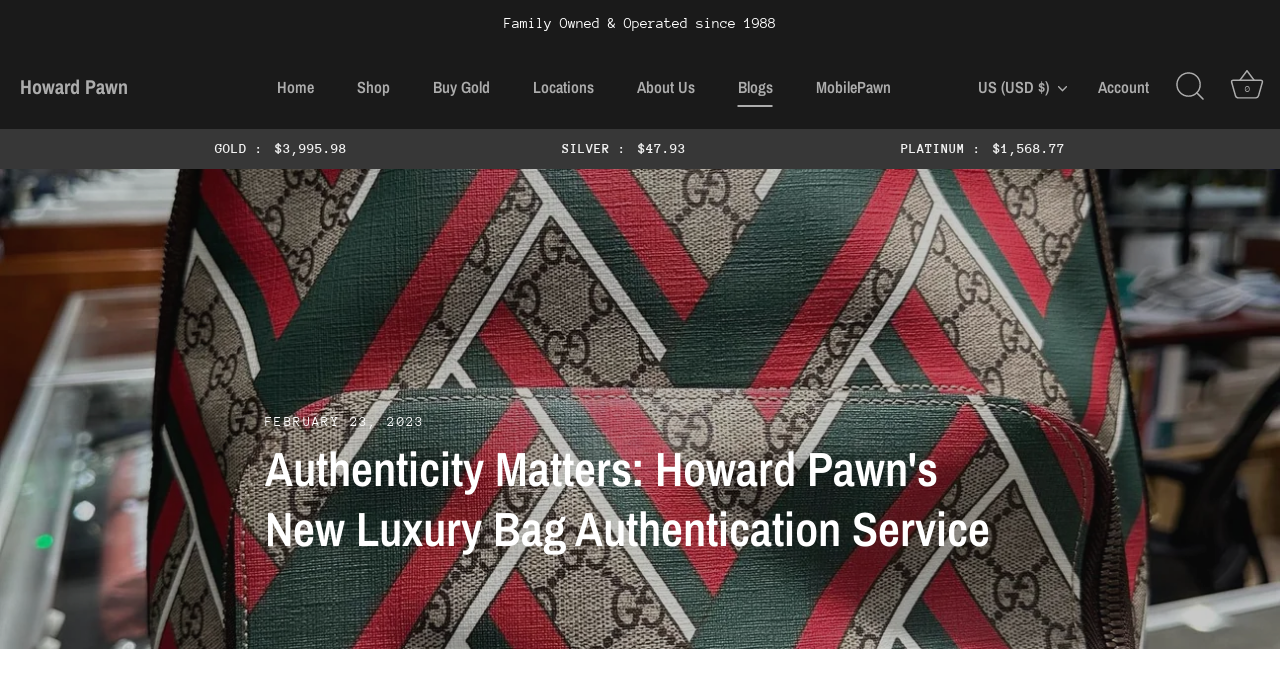

--- FILE ---
content_type: text/html; charset=utf-8
request_url: https://howardpawn.com/apps/reviews/articles?url=https:/howardpawn.com/blogs/blogs-new-at-howard-jewelry/authenticity-matters-howard-pawns-new-luxury-bag-authentication-service
body_size: -104
content:
[ { "@context": "http://schema.org", "@type": "WebPage" }  ,{ "@context": "http://schema.org", "@type": "BreadcrumbList", "name": "Howard Pawn Breadcrumbs Schema by SchemaPlus", "itemListElement": [ { "@type": "ListItem", "position": 1, "item": { "@id": "https://howardpawn.com/blogs/blogs-new-at-howard-jewelry", "name": "Blogs: Howard Pawn Updates" } }, { "@type": "ListItem", "position": 2, "item": { "@id": "https://howardpawn.com/blogs/blogs-new-at-howard-jewelry/authenticity-matters-howard-pawns-new-luxury-bag-authentication-service", "name": "Authenticity Matters: Howard Pawn's New Luxury Bag Authentication Service" } } ] }  ]